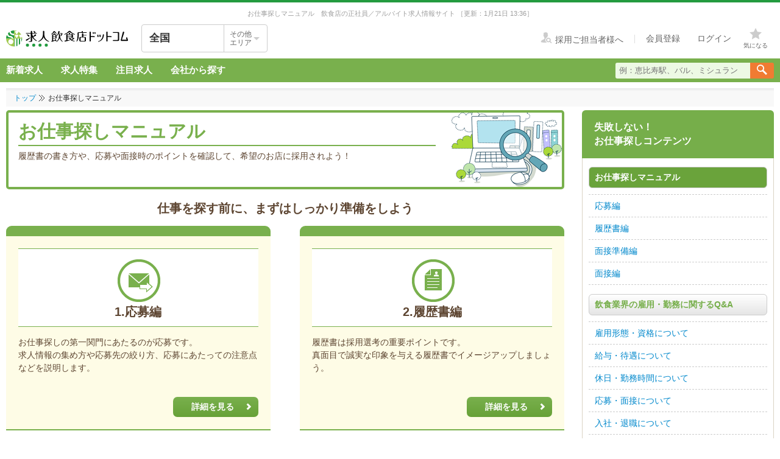

--- FILE ---
content_type: text/html; charset=utf-8
request_url: https://job.inshokuten.com/manual/
body_size: 25488
content:
<!DOCTYPE html>
<html xmlns="http://www.w3.org/1999/xhtml" xml:lang="ja" lang="ja">
<head>
  <script type="text/javascript">
  var dataLayer = dataLayer || [];
  dataLayer.push({
    'userid': 'undefined'
  });
</script>

  
  <!-- Google Tag Manager -->
<script>(function(w,d,s,l,i){w[l]=w[l]||[];w[l].push({'gtm.start':
  new Date().getTime(),event:'gtm.js'});var f=d.getElementsByTagName(s)[0],
  j=d.createElement(s),dl=l!='dataLayer'?'&l='+l:'';j.async=true;j.src=
  'https://www.googletagmanager.com/gtm.js?id='+i+dl;f.parentNode.insertBefore(j,f);
  })(window,document,'script','dataLayer','GTM-WDT9TM6');</script>
  <!-- End Google Tag Manager -->

  
  <meta http-equiv="Content-Type" content="text/html; charset=UTF-8" />
  <meta name="viewport" content="width=device-width" />
  <meta http-equiv="Content-Style-Type" content="text/css" />
  <meta http-equiv="Content-Script-Type" content="text/javascript" />
  <title>【お仕事探しマニュアル】 求人飲食店ドットコム</title>
  <meta name="description" content="飲食店での転職・就職・アルバイト採用成功の為にお仕事探しのコツをご紹介します。" />
  <meta name="robots" content="" />
  <meta name="keywords" content="求人情報,応募,マナー,自己PR,飲食求人" />
  
  <link rel="shortcut icon" href="/favicon.ico" type="image/vnd.microsoft.icon" />
  
  
  <meta name="js-jobseeker-logged-in" id="js-jobseeker-logged-in" content="false" />
  <link href="/webfonts/layout/icomoon.css" type="text/css" rel="stylesheet" />
  <link href="/css/reset.css?20131115" type="text/css" rel="stylesheet" />
    <link href="/stylesheets/layout/responsiveLayout/base.css?20250909" type="text/css" rel="stylesheet" />
    <link rel="stylesheet" media="all" href="/assets/manual/pc/application-13a9721a1be51e088b570d3aa738dda5403932e9ac3627e2b727671d728bd826.css" />

    <script type='application/json' id='js-json-sentry-param'>
    {"sentryDsnValue":"https://4b8607ef2c064418a0260b25a3f92a15@o225139.ingest.sentry.io/1376507","environment":"production","debug":false,"tracesSampleRate":0.1}
  </script>
  <script src="/assets/sentry/application-b62a52d3018bba425a641af8d18449aa0ac7c5482a4a515e7ad6179429ef76b0.js"></script>

<script src="/assets/polyfill/application-1ce3a7011022c10e89e0393aa968745b68711fffc9e4610aa3889ccb5a61e3ed.js"></script>

  <script type="text/javascript" src="/javascript/jquery.js"></script>
  <script type="text/javascript" src="/javascript/jquery-migrate-1.4.1.min.js"></script>
  <script type="text/javascript" src="/javascript/jquery.tooltip.js" charset="utf-8"></script>
  <script type="text/javascript" src="/javascript/responsive.js" charset="utf-8"></script>
  <script type="text/javascript" src="/javascript/common/responsiveLayout.js" charset="utf-8"></script>
  <script type="text/javascript" src="/javascript/common/jobseekerFavorites.js" charset="utf-8"></script>
  <script src="/assets/layouts/application-d6ca88f27db0c6fba143b5fac85184bb5292ad4fb8a8233ce7be03f0404b34ba.js" media="all"></script>
  
    <script src="/assets/manuals/application-122d0f9957aa4097c577f48978c8ced80ba0b8db502341c36822bbdf1fc3ed6b.js" media="all"></script>

  <!-- Start VWO Async SmartCode -->
<link rel="preconnect" href="https://dev.visualwebsiteoptimizer.com" />
<script type='text/javascript' id='vwoCode'>
window._vwo_code=window._vwo_code || (function() {
var account_id=777724,
version = 1.5,
settings_tolerance=4000,
library_tolerance=4000,
use_existing_jquery=false,
is_spa=1,
hide_element='body',
hide_element_style = 'opacity:0 !important;filter:alpha(opacity=0) !important;background:none !important',
/* DO NOT EDIT BELOW THIS LINE */
f=false,w=window,d=document,vwoCodeEl=d.querySelector('#vwoCode'),code={use_existing_jquery:function(){return use_existing_jquery},library_tolerance:function(){return library_tolerance},hide_element_style:function(){return'{'+hide_element_style+'}'},finish:function(){if(!f){f=true;var e=d.getElementById('_vis_opt_path_hides');if(e)e.parentNode.removeChild(e)}},finished:function(){return f},load:function(e){var t=d.createElement('script');t.fetchPriority='high';t.src=e;t.type='text/javascript';t.onerror=function(){_vwo_code.finish()};d.getElementsByTagName('head')[0].appendChild(t)},getVersion:function(){return version},getMatchedCookies:function(e){var t=[];if(document.cookie){t=document.cookie.match(e)||[]}return t},getCombinationCookie:function(){var e=code.getMatchedCookies(/(?:^|;)\s?(_vis_opt_exp_\d+_combi=[^;$]*)/gi);e=e.map(function(e){try{var t=decodeURIComponent(e);if(!/_vis_opt_exp_\d+_combi=(?:\d+,?)+\s*$/.test(t)){return''}return t}catch(e){return''}});var i=[];e.forEach(function(e){var t=e.match(/([\d,]+)/g);t&&i.push(t.join('-'))});return i.join('|')},init:function(){if(d.URL.indexOf('__vwo_disable__')>-1)return;w.settings_timer=setTimeout(function(){_vwo_code.finish()},settings_tolerance);var e=d.currentScript,t=d.createElement('style'),i=e&&!e.async?hide_element?hide_element+'{'+hide_element_style+'}':'':code.lA=1,n=d.getElementsByTagName('head')[0];t.setAttribute('id','_vis_opt_path_hides');vwoCodeEl&&t.setAttribute('nonce',vwoCodeEl.nonce);t.setAttribute('type','text/css');if(t.styleSheet)t.styleSheet.cssText=i;else t.appendChild(d.createTextNode(i));n.appendChild(t);var o=this.getCombinationCookie();this.load('https://dev.visualwebsiteoptimizer.com/j.php?a='+account_id+'&u='+encodeURIComponent(d.URL)+'&f='+ +is_spa+'&vn='+version+(o?'&c='+o:''));return settings_timer}};w._vwo_settings_timer = code.init();return code;}());
</script>
<!-- End VWO Async SmartCode -->

</head>
<body>
<!-- Google Tag Manager (noscript) -->
<noscript><iframe src="https://www.googletagmanager.com/ns.html?id=GTM-WDT9TM6"
  height="0" width="0" style="display:none;visibility:hidden"></iframe></noscript>
  <!-- End Google Tag Manager (noscript) -->

<div id="wrapper">
  <div class="siteLead" id="site-lead">
    <div class="siteLead__outer">
      <p class="siteLead__text">
            お仕事探しマニュアル　飲食店の正社員／アルバイト求人情報サイト

        <span class="siteLead__date">［更新：1月21日 13:36］</span>
      </p>
    </div>
  </div>
  <header class="siteHeader">
    <div class="siteHeader__inner">
      <div class="siteHeader__logoAndSelect">
        <a href="/"><img class="siteHeader__logo" src="/img/common/logo-job-inshokuten.svg?20230111" alt="求人飲食店ドットコム" /></a>
        <div id="js-selectLocal" class="siteHeader__selectLocal">
          <p class="siteHeader__selectedLocalText">
            全国
          </p>
          <div class="siteHeader__selectButton">
            <p class="siteHeader__selectButtonText">その他<br />エリア</p>
            <span class="icon-layout-icon-caret-down-wide-triangle siteHeader__selectButtonIcon"></span>
          </div>
        </div>
          <ul id="js-selectLocalList" class="siteHeader__selectedList siteHeader__selectedList--close">
            <li><a href="/?district=all">全国</a></li>
            <li><a href="/kanto/">関東</a></li>
            <li><a href="/kansai/">関西</a></li>
            <li><a href="/tokai/">東海</a></li>
            <li><a href="/kyushu/">九州</a></li>
            <li><a href="/hokkaido/">北海道・東北</a></li>
            <li><a href="/hokuriku/">北陸・甲信越</a></li>
          </ul>
      </div>
      <div class="siteHeader__utilities">
        <ul class="utilities utilities--notLogined">
              <li><a href="//www.inshokuten.com/recruit/?from=JItop" class="utilities__textLink utilities__textLink--forCompany icon-layout-recruiter" target="_blank"><span class="utilities__textLink--text">採用ご担当者様へ</span></a></li>
              <li><a href="/register/?mode=anywhere" class="utilities__textLink"><span class="utilities__textLink--text">会員登録</span></a></li>
              <li><a href="/login/" class="utilities__textLink utilities__textLink--last"><span class="utilities__textLink--text">ログイン</span></a></li>
              <li>
                <div class="utilities__iconBox utilities__iconBox--favorite">
                  <a class="utilities__iconLink utilities__iconLink--notification gtm-header_favorite_icon_click" href="/work/favorites">
                    <span class="utilities__notificationCount utilities__notificationCount--favorite js-favoritesCount"></span>
                    <span class="icon-layout-star utilities__icon utilities__icon--block"></span>
                    <span class="utilities__iconText">気になる</span>
</a>                </div>
              </li>
        </ul>
      </div>
    </div>
    <div class="siteHeader__navBar">
      <div class="siteHeader__inner">
        <nav class="siteHeader__topNav">
          <ul class="topNav">
            <li><a href="/kanto/work/">新着求人</a></li>
              <li class="topNav__list"><a href="/feature/list/kanto">求人特集</a></li>
            <li class="topNav__list"><a href="/kanto/work/shopCharacteristicId-44/">注目求人</a></li>
            <li class="topNav__list"><a href="/pickup/kanto/">会社から探す</a></li>
          </ul>
        </nav>
        <form method="get" action="/kanto/work/search" class="siteHeader__searchForm">
            <input name="searchKeyword_u" placeholder="例：恵比寿駅、バル、ミシュラン" class="siteHeader__searchInput" type="text" />
            <button name="button" type="submit" class="siteHeader__searchButton"><span class="icon-layout-job-inshokuten-search siteHeader__searchIcon"></span></button>
          </form>
      </div>
    </div>
  </header>
  <div id="content" class="clearfix">
      <nav id="topic-path">
        <ol class="clearfix">
          <li><a href="/">トップ</a></li>
            <li class="current-directory">お仕事探しマニュアル</li>

        </ol>
      </nav>
    <div class="main-area">
    <div class="keyvisual-area">
  <h1 class="page-title">お仕事探しマニュアル</h1>
  <p class="lead">履歴書の書き方や、応募や面接時のポイントを確認して、希望のお店に採用されよう！</p>
</div>
<p class="site-message"><span class="sp-line">仕事を探す前に、</span><span class="sp-line">まずはしっかり準備をしよう</span></p>

    <div class="top-section-lv2">
  <div class="section-lv2-area section-left">
    <div class="section-lv2-title-area title-link-area">
      <h2 class="section-lv2-title">
        <a class="title-link" href="/manual/entry">
          <span class="section-lv2-title-icon step-1">
            カテゴリーアイコン
          </span>
          <span class="title-middle">
            1.応募編
          </span>
</a>      </h2>
    </div>
    <div class="section-lv2-lead">
      <div>お仕事探しの第一関門にあたるのが応募です。</div>
      <div>求人情報の集め方や応募先の絞り方、応募にあたっての注意点などを説明します。</div>
    </div>
    <div class="manual-next-button">
      <a class="manual-next-button-text" href="/manual/entry">
        詳細を見る
        <span class="manual-next-button-arrow">
          詳細へ
        </span>
</a>    </div>
  </div>
  <div class="section-lv2-area section-right">
    <div class="section-lv2-title-area title-link-area">
      <h2 class="section-lv2-title">
        <a class="title-link" href="/manual/resume">
          <span class="section-lv2-title-icon step-2">
            カテゴリーアイコン
          </span>
          <span class="title-middle">
            2.履歴書編
          </span>
</a>      </h2>
    </div>
    <div class="section-lv2-lead">
      <div>履歴書は採用選考の重要ポイントです。</div>
      <div>真面目で誠実な印象を与える履歴書でイメージアップしましょう。</div>
    </div>
    <div class="manual-next-button">
      <a class="manual-next-button-text" href="/manual/resume">
        詳細を見る
        <span class="manual-next-button-arrow">
          詳細へ
        </span>
</a>    </div>
  </div>
  <div class="section-lv2-area section-left">
    <div class="section-lv2-title-area">
      <h2 class="section-lv2-title">
        <a class="title-link" href="/manual/preparation">
          <span class="section-lv2-title-icon step-3">
            カテゴリーアイコン
          </span>
          <span class="title-middle">
            3.面接準備編
          </span>
</a>      </h2>
    </div>
    <div class="section-lv2-lead">
      <div>書類選考を通過したら、次は面接当日に向けてしっかりと準備していきましょう。</div>
      <div>面接における一般的な持ち物や、身だしなみの注意点を説明します。</div>
    </div>
    <div class="manual-next-button">
      <a class="manual-next-button-text" href="/manual/preparation">
        詳細を見る
        <span class="manual-next-button-arrow">
          詳細へ
        </span>
</a>    </div>
  </div>
  <div class="section-lv2-area section-right">
    <div class="section-lv2-title-area">
      <h2 class="section-lv2-title">
        <a class="title-link" href="/manual/interview">
          <span class="section-lv2-title-icon step-4">
            カテゴリーアイコン
          </span>
          <span class="title-middle">
            4.面接編
          </span>
</a>      </h2>
    </div>
    <div class="section-lv2-lead">
      <div>勤務先候補との面接は、言わばお見合いのようなもの。</div>
      <div>お店側があなたを判断する場であると同時に、働くあなたがお店を判断する機会でもあります。</div>
    </div>
    <div class="manual-next-button">
      <a class="manual-next-button-text" href="/manual/interview">
        詳細を見る
        <span class="manual-next-button-arrow">
          詳細へ
        </span>
</a>    </div>
  </div>
</div>

      <div class="invite-register-area">
  <span class="content-title">簡単に登録！ 1分以内で会員登録完了！</span>
  <div class="invite-register-inner">
    <p class="invite-register-note">
      会員登録をすると、サイトの様々な機能やコンテンツを快適にご利用いただくことができます。<br />
      詳しくは、<a href="/register/service">「会員になるとできること」</a>をご覧ください。
    </p>
    <a href="/register/" class="register-button">無料会員登録をする</a>
  </div>
</div>

</div>
<div class="menu-area">
  <div class="search-work-contents-area">
  <div class="title"><span>失敗しない！</span><span>お仕事探しコンテンツ</span></div>
  <div class="search-work-contents">
    <div class="contents manual on">
      <a class="contents-title-area" href="/manual/"> 
        <span class="contents-title">お仕事探しマニュアル</span>
        <span class="open-close-button">開閉ボタン</span>
</a>      <div class="inner-menu-list">
        <div class="item-table">
          <ul>
            <li class=""><a href="/manual/entry">応募編</a></li>
            <li class=""><a href="/manual/resume/">履歴書編</a></li> 
          </ul>
          <ul>
            <li class=""><a href="/manual/preparation/">面接準備編</a></li> 
            <li class=""><a href="/manual/interview/">面接編</a></li> 
          </ul>
        </div>
      </div>
    </div>
    <div class="contents qanda">
      <a class="contents-title-area" href="/qanda/"> 
        <span class="contents-title">飲食業界の雇用・勤務に関するQ&A</span>
        <span class="open-close-button">開閉ボタン</span>
</a>      <div class="inner-menu-list">
        <div class="item-table">
          <ul>
            <li class=""><a href="/qanda/category/0/">雇用形態・資格について</a></li> 
            <li class=""><a href="/qanda/category/1/">給与・待遇について</a></li> 
            <li class=""><a href="/qanda/category/2/">休日・勤務時間について</a></li> 
            <li class=""><a href="/qanda/category/3/">応募・面接について</a></li> 
            <li class=""><a href="/qanda/category/4/">入社・退職について</a></li> 
            <li class=""><a href="/qanda/category/5/">その他</a></li> 
          </ul>
        </div>
        <a class="list-link" href="/qanda/">Q&amp;Aトップへ</a> 
      </div>
    </div>
    <div class="contents qualification">
      <a class="contents-title-area" href="/introduction/"> 
        <span class="contents-title">心強い味方！資格紹介！</span><span class="open-close-button">開閉ボタン</span>
</a>      <div class="inner-menu-list">
        <div class="item-table">
          <ul>
              <li class="">
                <a href="/introduction/foodCategory/">調理の資格</a> 
              </li>
              <li class="">
                <a href="/introduction/serviceCategory/">サービスの資格</a> 
              </li>
              <li class="">
                <a href="/introduction/extensionCategory/">独立など仕事の幅を広げる資格</a> 
              </li>
          </ul>
        </div>
        <a class="list-link" href="/introduction/">資格紹介トップへ</a> 
      </div>
    </div>
  </div>
</div>

</div>

  </div>
  <div class="siteTopLinkArea">
    <a href="#wrapper" class="siteTopLinkArea__link"><span class="icon-layout-icon-duck-arrow-top-bold siteTopLinkArea__icon"></span></a>
  </div>
  <footer class="siteFooter">
    <div class="siteFooter__inner">
      <div class="siteFooter__top">
        <a href="/" class="siteFooter__logoLink"><img class="siteFooter__logo" src="/img/common/logo-job-inshokuten.svg?20230111" alt="求人飲食店ドットコム" width="120" height="23" /></a>
        <ul class="siteFooter__localList">
          <li><a  href="/?searchDistrict=kanto">関東</a></li>
          <li><a  href="/kansai/">関西</a></li>
          <li><a  href="/tokai/">東海</a></li>
          <li><a  href="/kyushu/">九州</a></li>
          <li><a  href="/hokkaido/">北海道・東北</a></li>
          <li><a  href="/hokuriku/">北陸・甲信越</a></li>
        </ul>
      </div>
      <section class="siteFooter__navArea">
        <div class="siteFooter__nav">
          <div class="footerNav">
            <h4 class="footerNav__title footerNav__title--big">探す</h4>
            <ul class="footerNav__list">
              <li><a href="/kanto/work/">新着求人（求人一覧）</a></li>
                <li><a href="/feature/list/kanto">求人特集</a></li>
              <li><a href="/kanto/work/shopCharacteristicId-44/">注目求人</a></li>
              <li><a href="/pickup/kanto/">飲食企業から探す</a></li>
              <li><a href="https://gourmet-baito-chan.com/" target="_blank" rel="noopener">動画でアルバイトを探す</a></li>
            </ul>
          </div>
        </div>
        <div class="siteFooter__nav">
          <div class="footerNav">
            <h4 class="footerNav__title footerNav__title--big">知る</h4>
            <div class="footerNav__syokuyomiLogoOuter">
              <a href="/foodistMagazine/list/" class="footerNav__syokuyomiLink">
                <p class="footerNav__syokuyomiText">飲食で働く人向けのWebマガジン</p>
                <img src="/img/common/logo-shokuyomi.svg" alt="飲食店で働く人向けのWebマガジン しょくヨミ!!" class="footerNav__syokuyomiLogo" width="156" height="26" />
              </a>
            </div>
            <ul class="footerNav__list">
              <li><a href="/manual/">お仕事探しマニュアル</a></li>
              <li><a href="/introduction/">心強い味方！資格紹介！</a></li>
              <li><a href="/qanda/">飲食業界の雇用・勤務に関するQ&A</a></li>
            </ul>
          </div>
        </div>
          <div class="siteFooter__nav">
            <div class="footerNav">
              <h4 class="footerNav__title">会員向けサービス</h4>
              <p class="footerNav__notLoginedText">会員登録すると、スカウトサービス、希望求人メールサービス、WEB履歴書などがご利用いただけます。応募管理もしやすくなりますので、是非ご登録ください！</p>
              <div class="footerNav__loginAndRegisterArea">
                <div class="footerNav__loginAndRegister">
                  <a href="/register/" class="footerNav__loginAndRegisterButton footerNav__loginAndRegisterButton--register">会員登録</a>
                  <a href="/login/" class="footerNav__loginAndRegisterButton footerNav__loginAndRegisterButton--login">ログイン</a>
                </div>
                <a href="/google/auth/?redirectUri=" class="footerNav__loginAndRegisterButton footerNav__loginAndRegisterButton--google">Googleログイン</a>
              </div>
            </div>
          </div>
        <div class="siteFooter__nav siteFooter__nav--last">
          <div class="footerNav">
            <h4 class="footerNav__title">求人飲食店ドットコムについて</h4>
            <ul class="footerNav__list">
              <li><a href="/register/service">サイトについて</a></li>
              <li class="footerNav__inline footerNav__inline--news"><a href="/news/">ニュース</a></li>
              <li class="footerNav__inline"><a href="/about/faq/">よくある質問</a></li>
              <li><a href="/contact/">お問い合わせ</a></li>
              <li><a href="http://www.synchro-food.co.jp" target="_blank">運営会社</a></li>
            </ul>
            <div class="footerNav__snsOuter">
              <p class="footerNav__snsText">求人飲食店ドットコム<br />公式アカウント</p>
              <div class="footerNav__snsButtonOuter">
                <a target="_blank" href="https://twitter.com/job_inshokuten"><img class="footerNav__snsIcon footerNav__snsIcon--twitter" alt="X" loading="lazy" src="/assets/layouts/x_logo-b1c6ea52215516e8c9e80109105ed513b732e73e3aabe0f65fea2a868f6135d7.svg" width="30" height="30" /></a>
                <a target="_blank" href="https://www.facebook.com/job.inshokuten"><img class="footerNav__snsIcon footerNav__snsIcon--facebook" alt="facebook" loading="lazy" src="/assets/layouts/fb_logo-7cb3a6834752aace577d3734284ebda3362a6b650d1e68101203651d2f608632.svg" width="30" height="30" /></a>
              </div>
            </div>
          </div>
        </div>
      </section>
        <section class="siteFooter__forCompany">
          <a href="//www.inshokuten.com/recruit/?from=JItop" class="siteFooter__forCompanyButton icon-layout-recruiter" target="_blank">採用ご担当者様はこちら</a>
        </section>
      <section class="siteFooter__aboutCompany">
        <ul class="siteFooter__aboutCompnayList">
          <li><a href="/about/policy/">サイトポリシー</a></li>
          <li><a href="/about/privacy/">個人情報の取り扱いについて</a></li>
          <li><a href="/about/sitemap/">サイトマップ</a></li>
        </ul>
        <div class="siteFooter__copyrightArea">
          <p class="siteFooter__copyrightText">
            「求人飲食店ドットコム」に掲載されている記事、図表、情報等の無断掲載を禁止します。<br />
            著作権は<a href="http://www.synchro-food.co.jp" target="_blank">株式会社シンクロ・フード</a>またはその情報提供者に帰属します。<br />
            Copyright © 2006-2026 Synchro Food Co., Ltd.
          </p>
        </div>
      </section>
      <section class="siteFooter__otherSiteArea">
        <p class="siteFooter__otherSiteTitle">SYNCHRO PROJECT »</p>
        <ul class="siteFooter__otherSiteList">
          <li>
            <a href="//www.inshokuten.com" target="_blank">出店開業・運営支援・店舗物件<span class="site-name">飲食店ドットコム</span></a>
          </li>
          <li>
            <a href="//www.tenpodesign.com" target="_blank">店舗デザイン設計施工<span class="site-name">店舗デザイン.COM</span></a>
          </li>
          <li>
            <a href="//job.inshokuten.com" target="_blank">飲食店求人・<span class="site-name">求人飲食店ドットコム</span></a>
          </li>
          <li>
            <a href="//job.tenpodesign.com" target="_blank">インテリア業界求人転職<span class="site-name">求人@インテリアデザイン</span></a>
          </li>
          <li>
            <a href="//www.inuki-info.com" target="_blank">居抜き店舗物件の買取査定<span class="site-name">飲食店ドットコム 居抜き売却</span></a>
          </li>
          <li>
            <a href="//mobimaru.com" target="_blank">キッチンカー・移動販売の出店と運用支援<span class="site-name"> モビマル</span></a>
          </li>
          <li>
            <a href="//naisoh-kenchiku.com" target="_blank">建築工事・内装工事<span class="site-name"> 内装建築.com</span></a>
          </li>
          <li>
            <a href="//tenpohacks.com" target="_blank">店舗デザインメディア<span class="site-name"> 店舗HACKS</span></a>
          </li>
          <li>
            <a href="//agrijob.jp" target="_blank">農業求人<span class="site-name"> 農業ジョブ</span></a>
          </li>
          <li>
            <a href="//gourmet-baito-chan.com" target="_blank">ショート動画アルバイト求人<span class="site-name"> グルメバイトちゃん</span></a>
          </li>
        </ul>
      </section>
    </div>
  </footer>
</div>
<script type="text/javascript">
  (new Image()).src = "//www.inshokuten.com/accessTracking/?" + new Date().getTime();
</script>


</body>
</html>


--- FILE ---
content_type: text/css
request_url: https://job.inshokuten.com/assets/manual/pc/application-13a9721a1be51e088b570d3aa738dda5403932e9ac3627e2b727671d728bd826.css
body_size: 3743
content:
.search-work-contents-area{margin-bottom:20px}.search-work-contents-area .title{font-size:16px;line-height:23px;font-weight:bold;color:#fff;padding:16px 20px 17px 20px;background-color:#76ae4a;display:block;border-radius:6px 6px 0 0}@media only screen and (min-width: 900px){.search-work-contents-area .title span{display:block}}.search-work-contents{background-color:#fff;padding:14px 10px;border:solid 1px #dad3c3;border-top:none;border-radius:0 0 6px 6px}.search-work-contents a{color:#08c}.search-work-contents .contents{margin-bottom:15px;position:relative}.search-work-contents .contents:last-child{margin-bottom:0}.search-work-contents .contents .contents-title-area{border-radius:6px;padding:8px 9px 9px 9px;font-size:14px;line-height:16px;color:#76ae4a;font-weight:bold;border:solid 1px #ccc;background:linear-gradient(white 0%, #e5e5e5 100%);background-color:#e5e5e5;display:block;overflow:hidden}.search-work-contents .contents .contents-title-area .open-close-button{width:33px;height:33px;right:0;top:0}.search-work-contents .contents .contents-title-area:hover .contents-title{text-decoration:underline}.search-work-contents .contents .contents-title-area .contents-title{display:block;width:auto;float:left}.search-work-contents .contents .contents-title-area .open-close-button{display:block;position:absolute;background-image:url(/assets/sp/search_work_contents/icon-close-30d9b9c76ec521a2dfd2fbda781f3f088150fb58ad4e7920435fca5d5adf4a26.png);background-repeat:no-repeat;background-position:8px 8px;text-indent:100%;white-space:nowrap;overflow:hidden}.search-work-contents .contents .contents-title-area .open-close-button.active{background-image:url(/assets/sp/search_work_contents/icon-open-aa33f249092d88e768016172303268599f1533c925bdbd232ea478eb05e9044b.png);background-repeat:no-repeat;background-position:8px 8px;text-indent:100%;white-space:nowrap;overflow:hidden}@media only screen and (min-width: 900px){.search-work-contents .contents .contents-title-area .open-close-button{display:none}}.search-work-contents .contents.on{overflow:hidden}.search-work-contents .contents.on .contents-title-area{color:#fff;background:#6aa33b;background-color:#6aa33b}.search-work-contents .contents.on .contents-title-area .contents-title{background:none}.search-work-contents .contents.on .open-close-button{background-image:url(/assets/sp/search_work_contents/icon-close-w-5f53b05ab88d5435e8e18d3b8c3a39f64337c37a41c21af30621200ddffc6030.png);background-repeat:no-repeat;background-position:8px 8px;text-indent:100%;white-space:nowrap;overflow:hidden}.search-work-contents .contents.on .open-close-button.active{background-image:url(/assets/sp/search_work_contents/icon-open-w-b189b8e32651b097dc186382b4f6fba100f26d3fec0321fcd01df8390127c7cf.png);background-repeat:no-repeat;background-position:8px 8px;text-indent:100%;white-space:nowrap;overflow:hidden}@media only screen and (min-width: 900px){.search-work-contents .contents.on .open-close-button{display:none}}.search-work-contents .contents.voice .item-table{margin-bottom:10px}.search-work-contents .contents .inner-menu-list{overflow:hidden;margin-top:10px}@media only screen and (max-width: 479px){.search-work-contents .contents .inner-menu-list{display:none}}@media only screen and (min-width: 480px) and (max-width: 899px){.search-work-contents .contents .inner-menu-list{display:none}}@media only screen and (min-width: 900px){.search-work-contents .contents .inner-menu-list{display:block}}.search-work-contents .contents .item-table{width:100%;border-top:dashed 1px #ccc;border-top:none;border-bottom:dashed 1px #ccc}.search-work-contents .contents .item-table ul{display:block;width:100%;overflow:hidden}.search-work-contents .contents .item-table ul li{list-style:none;font-size:14px;line-height:16px;padding:10px;vertical-align:top;box-sizing:border-box;display:block;width:100%;border-top:dashed 1px #ccc}.search-work-contents .contents .item-table ul li.on{background-color:#f2fcea}.search-work-contents .contents .list-link{font-size:14px;padding-right:10px;float:right}.search-work-contents .qanda{overflow:hidden;margin-bottom:15px}.search-work-contents .qanda .item-table{margin-bottom:10px}.search-work-contents .qualification{overflow:hidden}.search-work-contents .qualification .item-table{margin-bottom:10px}.invite-register-area .invite-register-inner{border-top:solid 2px #79b04d}.invite-register-area .content-title{display:block;font-size:16px;line-height:19px;color:#79b04d;font-weight:bold}@media only screen and (min-width: 480px) and (max-width: 899px){.invite-register-area .content-title{font-size:20px}}@media only screen and (min-width: 900px){.invite-register-area .content-title{font-size:20px}}.invite-register-area{padding:16px;background-color:#fff;border:solid 3px #79b04d;text-align:center;border-radius:5px}.invite-register-area a{color:#08c}.invite-register-area .content-title{margin-bottom:10px}.invite-register-area .invite-register-inner{padding-top:15px}.invite-register-area .invite-register-inner .invite-register-note{font-size:14px;line-height:17px;color:#333;margin-bottom:15px}.invite-register-area .invite-register-inner .register-button{padding:16px 42px;border:solid 1px #b3b3b3;border-radius:5px;background-image:linear-gradient(#f47137 0%, #f34e05 100%);background-color:#f34e05;font-size:16px;color:#fff;line-height:18px;font-weight:bold;text-shadow:0 1px 1px rgba(0,0,0,0.27);display:block}.invite-register-area .invite-register-inner .register-button:hover{background-image:linear-gradient(#f34e05 0%, #f34e05 100%);background-color:#f34e05;text-decoration:none}@media only screen and (min-width: 900px){.invite-register-area .invite-register-inner .register-button{display:inline-block}}@media only screen and (min-width: 480px) and (max-width: 899px){.invite-register-area .invite-register-inner .register-button{display:inline-block}}.main-area a{color:#08c}.keyvisual-area{border-radius:5px}.keyvisual-area .page-title{color:#79b04d;border-bottom:2px solid #79b04d;font-weight:bold}.keyvisual-area .lead{color:#5d4531}.site-message{color:#5d4531;font-weight:bold;text-align:center}.section-lv2{border-radius:9px;background-color:#fefce6;overflow:hidden}.section-title-lv2{background-color:#79b04d;color:#fff;font-weight:bold;padding-left:10px}.section-lv3-content{padding-bottom:6px}.section-title-lv3{background-color:#fff;border-top:2px solid #79b04d;border-bottom:2px solid #79b04d;color:#79b04d;font-weight:bold;padding-left:10px}.section-title-lv3 .step-text{color:#333;font-weight:normal}.section-lv4_belongings.section-lv4_belongings_last{margin-bottom:0}.section-title-lv4-outer{border-bottom:1px dashed #ccc}.section-lv4_personal-info .section-title-lv4-outer{border-bottom:none;margin-bottom:0;padding-bottom:2px}.section-lv4_belongings .section-title-lv4-outer{border-bottom:none;padding-bottom:2px;margin-bottom:0}.section-title-lv4{border-left:8px solid #79b04d;padding-left:12px;color:#5d4531;font-weight:bold;font-size:15px}.section-lv4_personal-info .section-title-lv4{padding-left:0;border-left:none}.section-lv4_personal-info .section-title-lv4 .marker{color:#79b04d}.section-lv4_belongings .section-title-lv4{padding-left:0;border-left:none}.section-lv4_belongings .section-title-lv4 .marker{color:#79b04d}.text-content{color:#333;line-height:21px;font-size:14px}.emphasize{color:#eb7a1d;font-weight:bold}.normal-list{color:#333;list-style:none;font-size:14px;line-height:21px}.normal-list .marker{color:#79b04d}.block-sepalator{border:solid #79b04d;border-width:1px 0 0 0}.block-sepalator.block-sepalator_personal-info{border:dashed #ccc;border-width:1px 0 0 0}.sub-content{background-color:#fff;border-radius:7px;border:1px solid #dad3c3}.sub-content dt{color:#eb7a1d;font-weight:bold;display:block;line-height:22px}.sub-content dd{color:#333;display:block;border-bottom:1px dashed #ccc;font-size:14px;line-height:21px}.sub-content dd.last-child{border-bottom:none;margin-bottom:0;padding-bottom:0}.sub-content dd.separate-part{border-bottom:1px solid #79b04d}.paging-area{margin-top:10px;overflow:hidden}.paging-area .paging-button{display:block;background-color:#79b04d;color:#fff;font-weight:bold;border-radius:7px;text-align:center}.paging-area .paging-button.paging-button_prev{float:left}.paging-area .paging-button.paging-button_next{float:right}.invite-register-area{margin-top:20px}.top-section-lv2 .section-lv2-area{border-radius:9px 9px 0 0;background-color:#fefce6;border-top:17px solid #79b04d;border-bottom:2px solid #79b04d}.top-section-lv2 .section-lv2-area .section-lv2-title-area{background-color:#fff;border-top:1px solid #79b04d;border-bottom:1px solid #79b04d;padding:10px}.top-section-lv2 .section-lv2-area .section-lv2-title-area .section-lv2-title{font-weight:bold}.top-section-lv2 .section-lv2-area .section-lv2-title-area .section-lv2-title .title-link{color:#5d4531}.top-section-lv2 .section-lv2-area .section-lv2-title-area .section-lv2-title-icon,.top-section-lv2 .section-lv2-area .section-lv2-title-area .step-4,.top-section-lv2 .section-lv2-area .section-lv2-title-area .step-3,.top-section-lv2 .section-lv2-area .section-lv2-title-area .step-2,.top-section-lv2 .section-lv2-area .section-lv2-title-area .step-1{text-indent:100%;white-space:nowrap;overflow:hidden;display:block}.top-section-lv2 .section-lv2-area .title-link-area{cursor:pointer}.top-section-lv2 .section-lv2-area .section-lv2-lead{font-size:14px;line-height:21px;color:#5d4531;min-height:85px}.manual-next-button{height:33px;margin-bottom:0}.manual-next-button .manual-next-button-text{border-radius:7px;background:linear-gradient(#79b04d, #67a138);background-color:#67a138;float:right;padding:0 10px 0 30px;line-height:33px;color:#fff;font-size:14px;font-weight:bold;display:inline-block}.manual-next-button .manual-next-button-text:hover{background:linear-gradient(#67a138, #67a138);background-color:#67a138;text-decoration:none}.manual-next-button .manual-next-button-text .manual-next-button-arrow{background-image:url(/assets/manuals/arrow_manual_right-d919baa04c5c13c6d58824a0b0ee58d2a0071a1fb2533257bae10c8b94a6dad1.png);background-repeat:no-repeat;background-position:20px 10px;float:right;width:30px;text-indent:100%;white-space:nowrap;overflow:hidden;display:block}#content{font-family:'メイリオ', 'Meiryo', 'Hiragino Kaku Gothic Pro', 'ヒラギノ角ゴ Pro W3', 'ＭＳ Ｐゴシック', 'Osaka', sans-serif;margin:0 auto;max-width:1260px;min-width:480px;padding:10px 10px 40px}@media only screen and (max-width: 479px){.mainArea{padding:10px 10px 0}.search-work-contents-area{margin-top:10px}.keyvisual-area{border:2px solid #79b04d;background:url(/assets/manuals/sp/bg_manual_keyvisual_sp-a0095a3fbd1f466f2783a792fabba7f25ac71180f081b830626ff90e3efdd483.png) no-repeat 100% 0 transparent;padding:7px 86px 0 8px;height:100px}.keyvisual-area .page-title{font-size:20px;line-height:30px}.keyvisual-area .lead{padding-top:7px;font-size:13px;line-height:18px}.site-message{padding:9px 0 7px;font-size:16px;line-height:19px}.site-message .sp-line{display:block}.section-lv2-content{padding:0 10px 10px 10px}.section-lv2-content .sp-line{display:block}.section-title-lv2{font-size:16px;line-height:35px}.section-lv3{margin-top:10px}.section-title-lv3{font-size:16px;line-height:38px;margin-bottom:10px}.section-lv4_belongings{margin-bottom:8px}.section-title-lv4-outer{padding-bottom:10px;margin-bottom:7px}.section-title-lv4{line-height:20px}.block-sepalator{margin:6px 0 10px}.sub-content{padding:5px 9px 6px 9px}.sub-content.sub-content_entry{margin-top:6px}.sub-content.sub-content_manners{margin-top:6px}.sub-content.sub-content_faq{margin-top:6px}.sub-content.sub-content_qaa{margin-top:6px}.sub-content dt{font-size:15px;margin-bottom:4px}.sub-content dd{padding-bottom:6px;margin-bottom:7px}.paging-area .paging-button{width:141px;font-size:12px;line-height:29px}.top-section-lv2 .section-lv2-area{margin-bottom:15px;padding:10px 10px 20px}.top-section-lv2 .section-lv2-area .section-lv2-title-area{overflow:hidden}.top-section-lv2 .section-lv2-area .section-lv2-title-area .section-lv2-title{font-size:18px;line-height:25px}.top-section-lv2 .section-lv2-area .section-lv2-title-area .section-lv2-title .title-middle{display:block;padding-top:15px}.top-section-lv2 .section-lv2-area .section-lv2-title-area .step-1{background-image:url(/assets/manuals/sp/icon_manual_entry_sp-a81e2ac14a1e9939c5d9eb051234fb4893ecafdd91636770c80d65920ca9b591.png);background-repeat:no-repeat;background-position:0 0;background-size:contain;width:62px;height:56px;float:left;margin-right:10px}.top-section-lv2 .section-lv2-area .section-lv2-title-area .step-2{background-image:url(/assets/manuals/sp/icon_manual_resume_sp-3c0f32bb22ee88f5b530c1156e83dee102e198a11f9e10bc5cc8be43b347ea30.png);background-repeat:no-repeat;background-position:0 0;background-size:contain;width:62px;height:56px;float:left;margin-right:12px}.top-section-lv2 .section-lv2-area .section-lv2-title-area .step-3{background-image:url(/assets/manuals/sp/icon_manual_preparation_sp-90e1bc663a927b2d0abb6f7dd41b1dfbe47f637b6508f30685634dd90d295826.png);background-repeat:no-repeat;background-position:0 0;background-size:contain;width:62px;height:56px;float:left;margin-right:12px}.top-section-lv2 .section-lv2-area .section-lv2-title-area .step-4{background-image:url(/assets/manuals/sp/icon_manual_interview_sp-c964445d1a5ee3f60127be14a873b26df05be4de9bc28899cfafe1b5cf5fe032.png);background-repeat:no-repeat;background-position:0 0;background-size:contain;width:62px;height:56px;float:left;margin-right:12px}.top-section-lv2 .section-lv2-area .title-link-area{cursor:pointer}.top-section-lv2 .section-lv2-area .section-lv2-lead{margin:10px 0}.manual-next-button .manual-next-button-text{border-radius:7px;background:linear-gradient(#79b04d, #67a138);background-color:#67a138;float:right;padding:0 10px 0 30px;line-height:33px;color:#fff;font-size:14px;font-weight:bold;display:inline-block}.manual-next-button .manual-next-button-text:hover{background:linear-gradient(#67a138, #67a138);background-color:#67a138;text-decoration:none}.manual-next-button .manual-next-button-text .manual-next-button-arrow{background-image:url(/assets/manuals/arrow_manual_right-d919baa04c5c13c6d58824a0b0ee58d2a0071a1fb2533257bae10c8b94a6dad1.png);background-repeat:no-repeat;background-position:20px 10px;float:right;width:30px;text-indent:100%;white-space:nowrap;overflow:hidden;display:block}}@media only screen and (min-width: 480px) and (max-width: 899px){.search-work-contents-area{margin-top:20px}.keyvisual-area{border:4px solid #79b04d;background:url(/assets/manuals/pc/bg_manual_keyvisual_pc-e315d109779c62245b7fa6997f6418bf67ad91c86579f30605787d93bd001ba7.png) no-repeat 100% 0 transparent;padding:8px 196px 0 16px;height:124px}.keyvisual-area .page-title{font-size:25px;line-height:40px}.keyvisual-area .lead{padding-top:6px;font-size:14px;line-height:21px}.site-message{padding:15px 0 13px;font-size:18px;line-height:28px}.section-lv2-content{padding:0 20px 19px 20px}.section-title-lv2{font-size:20px;line-height:49px}.section-lv3{margin-top:20px}.section-title-lv3{font-size:18px;line-height:40px;margin-bottom:20px}.section-lv4_belongings{margin-bottom:15px}.section-title-lv4-outer{padding-bottom:13px;margin-bottom:12px}.section-title-lv4{line-height:22px}.block-sepalator{margin:15px 0 20px}.sub-content{padding:15px 24px 14px 19px}.sub-content.sub-content_entry{margin-top:15px}.sub-content.sub-content_manners{margin-top:15px}.sub-content.sub-content_faq{margin-top:15px}.sub-content.sub-content_qaa{margin-top:15px}.sub-content dt{font-size:15px;margin-bottom:9px}.sub-content dd{padding-bottom:10px;margin-bottom:12px}.paging-area .paging-button{width:176px;font-size:14px;line-height:33px}.top-section-lv2{overflow:hidden}.top-section-lv2 .section-lv2-area{margin-bottom:20px;padding:20px;width:43%}.top-section-lv2 .section-lv2-area .section-lv2-title-area .section-lv2-title{font-size:20px;line-height:27px;text-align:center}.top-section-lv2 .section-lv2-area .section-lv2-title-area .step-1{margin-left:41%;background-image:url(/assets/manuals/pc/icon_manual_entry_pc-e7adf167a29a0f29ae916a99608ccb7e72040592041a37b09490e2415de13abc.png);background-repeat:no-repeat;background-position:0 7px;width:71px;height:80px}.top-section-lv2 .section-lv2-area .section-lv2-title-area .step-2{margin-left:41%;background-image:url(/assets/manuals/pc/icon_manual_resume_pc-8d0152595a45ec46b1164f5a1c25242a1305bbe030c84acc8af4da04d0207084.png);background-repeat:no-repeat;background-position:0 7px;width:71px;height:80px}.top-section-lv2 .section-lv2-area .section-lv2-title-area .step-3{margin-left:41%;background-image:url(/assets/manuals/pc/icon_manual_preparation_pc-7812463ae2f5991a2c78a25a2137fdc59bad4116fdfc661253c46b913891f45b.png);background-repeat:no-repeat;background-position:0 7px;width:71px;height:80px}.top-section-lv2 .section-lv2-area .section-lv2-title-area .step-4{margin-left:41%;background-image:url(/assets/manuals/pc/icon_manual_interview_pc-7dc7dbff6d738ea24a3c5085103ee9e3b35c5eeaa3cba823b29116924b348597.png);background-repeat:no-repeat;background-position:0 7px;width:71px;height:80px}.top-section-lv2 .section-lv2-area .title-link-area{cursor:pointer}.top-section-lv2 .section-lv2-area .section-lv2-lead{margin:15px 0}.top-section-lv2 .section-left{float:left}.top-section-lv2 .section-right{float:right}.manual-next-button .manual-next-button-text{border-radius:7px;background:linear-gradient(#79b04d, #67a138);background-color:#67a138;float:right;padding:0 10px 0 30px;line-height:33px;color:#fff;font-size:14px;font-weight:bold;display:inline-block}.manual-next-button .manual-next-button-text:hover{background:linear-gradient(#67a138, #67a138);background-color:#67a138;text-decoration:none}.manual-next-button .manual-next-button-text .manual-next-button-arrow{background-image:url(/assets/manuals/arrow_manual_right-d919baa04c5c13c6d58824a0b0ee58d2a0071a1fb2533257bae10c8b94a6dad1.png);background-repeat:no-repeat;background-position:20px 10px;float:right;width:30px;text-indent:100%;white-space:nowrap;overflow:hidden;display:block}}@media only screen and (min-width: 900px){.main-area{float:left;width:72.72%}.menu-area{float:right;width:25%}.keyvisual-area{border:4px solid #79b04d;background:url(/assets/manuals/pc/bg_manual_keyvisual_pc-e315d109779c62245b7fa6997f6418bf67ad91c86579f30605787d93bd001ba7.png) no-repeat 100% 0 transparent;padding:8px 207px 0 16px;height:114px}.keyvisual-area .page-title{font-size:30px;line-height:45px}.keyvisual-area .lead{padding-top:6px;font-size:14px;line-height:21px}.site-message{padding:15px 0 13px;font-size:20px;line-height:32px}.section-lv2-content{padding:0 20px 19px 20px}.section-title-lv2{font-size:20px;line-height:47px}.section-lv3{margin-top:20px}.section-title-lv3{font-size:18px;line-height:40px;margin-bottom:20px}.section-lv4_belongings{margin-bottom:15px}.section-title-lv4-outer{padding-bottom:13px;margin-bottom:12px}.section-title-lv4{line-height:22px}.block-sepalator{margin:15px 0 20px}.sub-content{padding:15px 24px 14px 19px}.sub-content.sub-content_entry{margin-top:15px}.sub-content.sub-content_manners{margin-top:15px}.sub-content.sub-content_faq{margin-top:15px}.sub-content.sub-content_qaa{margin-top:15px}.sub-content dt{font-size:15px;margin-bottom:9px}.sub-content dd{padding-bottom:10px;margin-bottom:12px}.paging-area .paging-button{width:176px;font-size:14px;line-height:33px}.top-section-lv2{overflow:hidden}.top-section-lv2 .section-lv2-area{margin-bottom:20px;padding:20px;width:43%}.top-section-lv2 .section-lv2-area .section-lv2-title-area .section-lv2-title{font-size:20px;line-height:27px;text-align:center}.top-section-lv2 .section-lv2-area .section-lv2-title-area .step-1{margin-left:41%;background-image:url(/assets/manuals/pc/icon_manual_entry_pc-e7adf167a29a0f29ae916a99608ccb7e72040592041a37b09490e2415de13abc.png);background-repeat:no-repeat;background-position:0 7px;width:71px;height:80px}.top-section-lv2 .section-lv2-area .section-lv2-title-area .step-2{margin-left:41%;background-image:url(/assets/manuals/pc/icon_manual_resume_pc-8d0152595a45ec46b1164f5a1c25242a1305bbe030c84acc8af4da04d0207084.png);background-repeat:no-repeat;background-position:0 7px;width:71px;height:80px}.top-section-lv2 .section-lv2-area .section-lv2-title-area .step-3{margin-left:41%;background-image:url(/assets/manuals/pc/icon_manual_preparation_pc-7812463ae2f5991a2c78a25a2137fdc59bad4116fdfc661253c46b913891f45b.png);background-repeat:no-repeat;background-position:0 7px;width:71px;height:80px}.top-section-lv2 .section-lv2-area .section-lv2-title-area .step-4{margin-left:41%;background-image:url(/assets/manuals/pc/icon_manual_interview_pc-7dc7dbff6d738ea24a3c5085103ee9e3b35c5eeaa3cba823b29116924b348597.png);background-repeat:no-repeat;background-position:0 7px;width:71px;height:80px}.top-section-lv2 .section-lv2-area .title-link-area{cursor:pointer}.top-section-lv2 .section-lv2-area .section-lv2-lead{margin:15px 0}.top-section-lv2 .section-left{float:left}.top-section-lv2 .section-right{float:right}.manual-next-button .manual-next-button-text{border-radius:7px;background:linear-gradient(#79b04d, #67a138);background-color:#67a138;float:right;padding:0 10px 0 30px;line-height:33px;color:#fff;font-size:14px;font-weight:bold;display:inline-block}.manual-next-button .manual-next-button-text:hover{background:linear-gradient(#67a138, #67a138);background-color:#67a138;text-decoration:none}.manual-next-button .manual-next-button-text .manual-next-button-arrow{background-image:url(/assets/manuals/arrow_manual_right-d919baa04c5c13c6d58824a0b0ee58d2a0071a1fb2533257bae10c8b94a6dad1.png);background-repeat:no-repeat;background-position:20px 10px;float:right;width:30px;text-indent:100%;white-space:nowrap;overflow:hidden;display:block}}


--- FILE ---
content_type: text/css
request_url: https://job.inshokuten.com/stylesheets/layout/responsiveLayout/base.css?20250909
body_size: 2901
content:
@charset "UTF-8";
a:link {
  color: #08c;
  text-decoration: none;
}

a:visited {
  color: #005d8b;
  text-decoration: none;
}

a:hover {
  text-decoration: underline;
}

img {
  max-width: 100%;
  height: auto;
}

.ie6 img {
  width: 100%;
}

.ie8 img {
  width: auto;
}

/* clearfix */
.clearfix {
  zoom: 1;
}

.clearfix::after {
  content: "";
  display: block;
  clear: both;
}

.siteLead__outer {
  padding: 12px;
}

.siteLead__text {
  text-align: center;
  font-size: 11px;
  line-height: 12px;
  font-weight: normal;
  color: #9e9e9e;
}

.siteLead__date {
  display: inline-block;
}

.siteHeader__inner {
  display: -webkit-box;
  display: -ms-flexbox;
  display: flex;
  -webkit-box-pack: justify;
      -ms-flex-pack: justify;
          justify-content: space-between;
  -webkit-box-align: center;
      -ms-flex-align: center;
          align-items: center;
  -webkit-box-sizing: border-box;
          box-sizing: border-box;
  max-width: 1280px;
  margin: 0 auto;
  padding: 0 10px;
}

.siteHeader__navBar {
  background: #79b04d;
  margin-top: 10px;
}

.siteHeader__logoAndSelect {
  display: -webkit-box;
  display: -ms-flexbox;
  display: flex;
  -webkit-box-align: center;
      -ms-flex-align: center;
          align-items: center;
  position: relative;
}

.siteHeader__logo {
  width: 200px;
  height: auto;
  max-width: 100%;
}

@media all and (max-width: 959px) {
  .siteHeader__logo {
    width: 120px;
    height: auto;
  }
}

.siteHeader__selectLocal {
  display: -webkit-box;
  display: -ms-flexbox;
  display: flex;
  -webkit-box-pack: justify;
      -ms-flex-pack: justify;
          justify-content: space-between;
  -webkit-box-align: center;
      -ms-flex-align: center;
          align-items: center;
  width: 205px;
  height: 44px;
  margin-left: 22px;
  border-radius: 4px;
  border: 1px solid #ccc;
  cursor: pointer;
}

.siteHeader__selectLocal:hover {
  background: #fafafa;
}

.siteHeader__selectedLocalText {
  padding-left: 12px;
  height: 44px;
  line-height: 44px;
  font-size: 17px;
  color: #333;
  font-weight: bold;
  -webkit-box-flex: 1;
      -ms-flex: 1;
          flex: 1;
}

.siteHeader__selectButton {
  width: 70px;
  height: 44px;
  border-left: 1px solid #ccc;
  display: -webkit-box;
  display: -ms-flexbox;
  display: flex;
  -webkit-box-align: center;
      -ms-flex-align: center;
          align-items: center;
  -webkit-box-pack: center;
      -ms-flex-pack: center;
          justify-content: center;
}

.siteHeader__selectButtonText {
  font-size: 12px;
  line-height: 14px;
  color: #666;
}

.siteHeader__selectButtonIcon {
  color: #ccc;
}

.siteHeader__selectedList {
  position: absolute;
  top: 44px;
  right: 0;
  width: 120px;
  -webkit-box-sizing: border-box;
          box-sizing: border-box;
  background: #fff;
  border: 1px solid #666;
  z-index: 100;
  -webkit-box-shadow: 0 1px 3px rgba(0, 0, 0, 0.3);
  box-shadow: 0 1px 3px rgba(0, 0, 0, 0.3);
}

.siteHeader__selectedList--open {
  display: block;
}

.siteHeader__selectedList--close {
  display: none;
}

.siteHeader__selectedList > li {
  text-align: left;
}

.siteHeader__selectedList > li > a {
  display: block;
  font-size: 13px;
  color: #333;
  line-height: 30px;
  padding: 4px 20px;
}

.siteHeader__selectedList > li > a:hover {
  background: #f5f5f5;
}

.siteHeader__searchForm {
  display: -webkit-box;
  display: -ms-flexbox;
  display: flex;
}

.siteHeader__searchInput {
  width: 221px;
  height: 26px;
  border: none;
  -webkit-box-sizing: border-box;
          box-sizing: border-box;
  background: #edf9e4;
  font-size: 13px;
  color: #9e9e9e;
  padding: 0 6px;
  border-radius: 3px 0 0 3px;
}

.siteHeader__searchButton {
  width: 39px;
  height: 26px;
  background: #f07b32;
  border: none;
  border-radius: 0 3px 3px 0;
  cursor: pointer;
}

.siteHeader__searchIcon {
  color: #fff;
  font-size: 17px;
}

.utilities {
  position: relative;
}

.utilities--logined {
  display: -webkit-box;
  display: -ms-flexbox;
  display: flex;
  -webkit-box-align: end;
      -ms-flex-align: end;
          align-items: flex-end;
}

.utilities--notLogined {
  display: -webkit-box;
  display: -ms-flexbox;
  display: flex;
  -webkit-box-align: center;
      -ms-flex-align: center;
          align-items: center;
}

.utilities > li {
  display: inline-block;
}

.utilities__linkBox {
  display: -webkit-box;
  display: -ms-flexbox;
  display: flex;
  -webkit-box-align: center;
      -ms-flex-align: center;
          align-items: center;
}

.utilities__iconBoxWrapper {
  display: -webkit-box;
  display: -ms-flexbox;
  display: flex;
  -webkit-box-align: center;
      -ms-flex-align: center;
          align-items: center;
}

.utilities__iconBoxWrapper--logined {
  gap: 6px;
  padding-left: 12px;
}

.utilities__iconBox {
  padding: 0 5px;
  width: 60px;
  -webkit-box-sizing: border-box;
          box-sizing: border-box;
}

.utilities__iconBox--like {
  padding-right: 16px;
  border-right: 1px solid #ddd;
  width: 122px;
}

.utilities__iconBox--notLoginedFavorite {
  margin-left: 10px;
}

@media all and (min-width: 960px) {
  .utilities__iconBox--notLoginedFavorite {
    border-left: 1px solid #ddd;
  }
}

.utilities a.utilities__iconLink {
  font-size: 10px;
  color: #9e9e9e;
}

.utilities a.utilities__iconLink:hover {
  text-decoration: none;
}

.utilities a.utilities__iconLink:hover .utilities__icon {
  color: #aaa;
}

.utilities__iconLink {
  text-align: center;
}

.utilities__iconLink--notification {
  position: relative;
  display: block;
}

.utilities__iconLink--mypage {
  cursor: pointer;
}

.utilities__iconLink--mypage:hover > .utilities__icon {
  color: #aaa;
}

.utilities__icon {
  color: #ccc;
  font-size: 20px;
}

.utilities__icon--block {
  display: block;
}

.utilities__shopCount {
  font-size: 16px;
  font-weight: bold;
  color: #f47137;
  display: inline-block;
  margin: 0 4px 0;
}

.utilities__iconText {
  display: block;
  margin: 3px auto 0;
  font-size: 10px;
  color: #666;
}

.utilities__mypageList {
  display: block;
  position: absolute;
  top: 44px;
  right: 0;
  width: 200px;
  z-index: 10;
  background: #fff;
  border: 1px solid #666;
  -webkit-box-sizing: border-box;
          box-sizing: border-box;
  -webkit-box-shadow: 0 1px 3px rgba(0, 0, 0, 0.3);
  box-shadow: 0 1px 3px rgba(0, 0, 0, 0.3);
}

.utilities__mypageList--close {
  display: none;
}

.utilities__mypageList--open {
  display: block;
}

.utilities__mypageList > li {
  text-align: left;
}

.utilities__mypageList > li > a {
  display: block;
  padding: 4px 20px;
  font-size: 13px;
  color: #333;
}

.utilities__mypageList > li > a:hover {
  background: #f5f5f5;
}

.utilities__mypageList > li:first-child > a {
  padding-top: 10px;
}

.utilities__mypageList > li:last-child > a {
  padding-bottom: 10px;
}

.utilities__userName {
  display: block;
  font-size: 11px;
  margin-bottom: -6px;
}

.utilities__notificationCount {
  position: absolute;
  top: -3px;
  left: 25px;
  z-index: 10;
  display: inline-block;
  height: 17px;
  min-width: 17px;
  font-size: 11px;
  color: #fff;
  font-family: "Verdana", sans-serif;
  line-height: 17px;
  border-radius: 9px;
  background-color: #eb0f10;
  text-align: center;
  vertical-align: top;
  padding: 0 2px;
  -webkit-box-sizing: border-box;
          box-sizing: border-box;
  visibility: hidden;
}

.utilities__notificationCount--favorite {
  background-color: #666;
}

.utilities__textLinkWrapper {
  display: -webkit-box;
  display: -ms-flexbox;
  display: flex;
}

.utilities__textLink {
  font-size: 14px;
  line-height: 20px;
  color: #ccc !important;
  padding: 0 7px;
}

.utilities__textLink::before {
  font-size: 18px;
  margin-right: 6px;
}

.utilities__textLink--forCompany {
  border-right: 1px solid #ddd;
}

.utilities__textLink--last {
  padding-right: 0;
}

.utilities__textLink--text {
  color: #666;
}

@media all and (min-width: 960px) {
  .utilities__textLink {
    padding: 0 18px;
  }
  .utilities__textLink--last {
    padding: 0 10px 0 10px;
  }
}

.topNav > li {
  display: inline-block;
  padding: 10px 0;
}

.topNav > li:not(:last-child) {
  margin-right: 26px;
}

.topNav > li > a {
  font-size: 15px;
  font-weight: bold;
  color: #fff;
}

.siteTopLinkArea {
  text-align: right;
  max-width: 900px;
  margin: 0 auto 15px;
}

.siteTopLinkArea__link {
  display: inline-block;
  background: #ccc;
  border-radius: 16px;
  width: 78px;
  height: 78px;
  margin-right: 10px;
  text-align: center;
}

.siteTopLinkArea__link:hover {
  text-decoration: none;
  background: #aaa;
}

.siteTopLinkArea__icon {
  color: #fff;
  line-height: 78px !important;
  font-size: 40px;
}

.siteFooter {
  background: #f5f5f5;
  border-top: 1px solid #ccc;
  padding: 20px 10px;
}

.siteFooter__inner {
  max-width: 900px;
  margin: 0 auto;
}

.siteFooter__top {
  position: relative;
  margin-bottom: 40px;
  padding: 0 10px;
  z-index: 0;
  display: -webkit-box;
  display: -ms-flexbox;
  display: flex;
  -webkit-box-align: start;
      -ms-flex-align: start;
          align-items: flex-start;
}

.siteFooter__localList {
  margin-left: 30px;
  letter-spacing: -0.4em;
}

.siteFooter__localList > li {
  display: inline-block;
  letter-spacing: normal;
  padding: 0 10px;
  line-height: 1;
}

.siteFooter__localList > li:first-child {
  padding: 0 10px 0 0;
}

.siteFooter__localList > li:not(:first-child) {
  border-left: 1px solid #ccc;
}

.siteFooter__localList > li > a {
  font-size: 13px;
  color: #888;
}

.siteFooter a.siteFooter__selectLocal {
  color: #666;
  font-size: 18px;
  font-weight: bold;
}

.siteFooter__notificationArea {
  position: absolute;
  top: 0;
  right: 0;
  width: 60px;
  -webkit-box-sizing: border-box;
          box-sizing: border-box;
  padding-left: 10px;
  border-left: 1px solid #ddd;
}

.siteFooter__notificationLink {
  display: block;
  position: relative;
  text-align: center;
}

.siteFooter__notificationLink:hover {
  text-decoration: none;
}

.siteFooter__notificationLink:hover > .siteFooter__notificationIcon {
  color: #aaa;
}

.siteFooter__notificationIcon {
  display: block;
  margin-bottom: 2px;
  color: #bbb;
  font-size: 18px;
}

.siteFooter__notificationText {
  font-size: 10px;
  color: #777;
  display: block;
}

.siteFooter__notificationCount {
  position: absolute;
  top: -6px;
  left: 25px;
  z-index: 10;
  display: inline-block;
  height: 17px;
  min-width: 17px;
  font-size: 11px;
  font-weight: bold;
  color: #fff;
  font-family: "Verdana", sans-serif;
  line-height: 17px;
  border-radius: 8.5px;
  background-color: #f00;
  text-align: center;
  vertical-align: top;
  padding: 0 2px;
  -webkit-box-sizing: border-box;
          box-sizing: border-box;
  visibility: hidden;
}

.siteFooter__navArea {
  display: -webkit-box;
  display: -ms-flexbox;
  display: flex;
  -webkit-box-pack: justify;
      -ms-flex-pack: justify;
          justify-content: space-between;
  -ms-flex-wrap: wrap;
      flex-wrap: wrap;
  padding: 0 10px;
}

.siteFooter__navArea::after {
  content: "";
  display: block;
  width: 30%;
}

.siteFooter__nav {
  width: 30%;
  margin-bottom: 40px;
}

.siteFooter__aboutCompany {
  display: -webkit-box;
  display: -ms-flexbox;
  display: flex;
  -webkit-box-pack: justify;
      -ms-flex-pack: justify;
          justify-content: space-between;
  border-top: 1px solid #ddd;
  padding: 15px 10px;
}

@media all and (max-width: 959px) {
  .siteFooter__aboutCompany {
    display: block;
  }
}

.siteFooter__copyrightArea {
  display: -webkit-box;
  display: -ms-flexbox;
  display: flex;
  -webkit-box-pack: end;
      -ms-flex-pack: end;
          justify-content: flex-end;
}

.siteFooter__copyrightText {
  font-size: 10px;
  color: #666;
  line-height: 18px;
}

.siteFooter__aboutCompnayList {
  letter-spacing: -0.4em;
}

@media all and (max-width: 959px) {
  .siteFooter__aboutCompnayList {
    margin-bottom: 16px;
  }
}

.siteFooter__aboutCompnayList > li {
  display: inline-block;
  letter-spacing: normal;
}

.siteFooter__aboutCompnayList > li:not(:last-child) > a {
  border-right: 1px solid #ddd;
}

.siteFooter__aboutCompnayList > li:last-child > a {
  padding-right: 0;
}

.siteFooter__aboutCompnayList > li > a {
  font-size: 12px;
  padding: 0 8px;
  color: #666;
}

.siteFooter__otherSiteArea {
  border-top: 1px solid #ddd;
  padding: 15px 10px;
}

.siteFooter__otherSiteTitle {
  display: inline-block;
  font-size: 11px;
  color: #666;
}

.siteFooter__otherSiteList {
  display: inline;
}

.siteFooter__otherSiteList > li {
  display: inline;
  line-height: 1;
  font-size: 11px;
}

.siteFooter__otherSiteList > li > a {
  color: #666;
  line-height: 20px;
}

.siteFooter__otherSiteList > li::after {
  content: "|";
  color: #666;
}

.siteFooter__forCompany {
  margin-bottom: 30px;
}

.siteFooter__forCompanyButton {
  display: block;
  margin: 0 auto;
  width: 260px;
  height: 44px;
  line-height: 44px;
  text-align: center;
  border-radius: 5px;
  background: #e6e6e6;
  font-size: 14px;
  color: #333;
  border: solid 1px #bbbab6;
}

.siteFooter__forCompanyButton--black {
  color: #333 !important;
}

.siteFooter__forCompanyButton::before {
  margin-right: 4px;
}

.siteFooter__forCompanyButton:hover {
  text-decoration: none;
  background-color: #ccc;
}

.footerNav__title {
  padding: 8px 0 10px;
  line-height: 1.25;
  border-bottom: 1px solid #ddd;
  font-size: 16px;
  color: #81a364;
  font-weight: bold;
}

.footerNav__title--big {
  padding: 0 0 6px;
  font-size: 24px;
}

.footerNav__list {
  margin-top: 6px;
}

.footerNav__list > li {
  font-size: 13px;
  line-height: 1.2;
  padding: 8px 0;
}

.footerNav__list > li > a {
  color: #666;
}

.footerNav__inline {
  display: inline-block;
}

.footerNav__inline--news > a {
  border-right: 1px solid #ddd;
  padding-right: 12px;
  margin-right: 4px;
}

.footerNav__headIcon {
  display: inline-block;
  margin-right: 4px;
  color: #bbb;
}

.footerNav__syokuyomiLogoOuter {
  padding: 14px 0;
  border-bottom: 1px solid #ddd;
}

.footerNav__syokuyomiLogo {
  margin: 6px auto 0;
}

.footerNav__syokuyomiLink {
  display: block;
  text-align: center;
  font-size: 13px;
  line-height: 1.25;
  color: #666 !important;
}

.footerNav__syokuyomiLink:hover {
  text-decoration: none;
}

.footerNav__snsOuter {
  display: -webkit-box;
  display: -ms-flexbox;
  display: flex;
  -webkit-box-align: center;
      -ms-flex-align: center;
          align-items: center;
  border-top: 1px solid #ddd;
  padding-top: 14px;
  margin-top: 6px;
}

.footerNav__snsText {
  font-size: 12px;
  color: #666;
  line-height: 1.3;
}

.footerNav__snsIcon {
  font-size: 30px;
}

.footerNav__snsIcon--twitter {
  display: inline-block;
}

.footerNav__snsIcon--facebook {
  margin-left: 10px;
}

.footerNav__snsButtonOuter {
  margin-left: 20px;
}

.footerNav__snsButtonOuter > a {
  text-decoration: none;
}

.footerNav__notLoginedText {
  margin: 12px 0;
  font-size: 13px;
  line-height: 1.5;
  color: #666;
}

.footerNav__loginAndRegister {
  display: -webkit-box;
  display: -ms-flexbox;
  display: flex;
  -webkit-box-pack: justify;
      -ms-flex-pack: justify;
          justify-content: space-between;
}

.footerNav__loginAndRegisterButton {
  display: block;
  border-radius: 5px;
  width: 48%;
  height: 44px;
  line-height: 44px;
  color: #fff !important;
  font-size: 16px;
  text-align: center;
}

.footerNav__loginAndRegisterButton--register {
  background: #f07b32;
}

.footerNav__loginAndRegisterButton--register:hover {
  text-decoration: none;
  background-color: #d76e2c;
}

.footerNav__loginAndRegisterButton--login {
  background: #79b04d;
}

.footerNav__loginAndRegisterButton--login:hover {
  text-decoration: none;
  background: #4ca534;
}

.footerNav__loginAndRegisterButton--google {
  margin-top: 10px;
  width: 100%;
  background: #4285f4;
}

.footerNav__loginAndRegisterButton--google:hover {
  text-decoration: none;
  background-color: #3367d6;
}

body {
  min-width: 700px;
  font-family: “Hiragino Kaku Gothic ProN”, “Hiragino Sans”, Meiryo, sans-serif;
  border-top: 4px solid #239b3f;
}

#content {
  padding: 10px 10px 40px;
}

@media only screen and (min-width: 900px) {
  #content {
    margin: 0 auto;
    max-width: 1260px;
  }
}

#topic-path {
  background: url("/img/header_pankuzu_bg.png") repeat-x scroll 0 0 rgba(0, 0, 0, 0);
  background-size: contain;
  min-height: 24px;
  line-height: 130%;
  padding: 6px 0 0 8px;
  margin-bottom: 6px;
}

#topic-path li {
  float: left;
  background: url("/img/common/topicPath/bg_topic_path.png") no-repeat 100% 50% transparent;
  padding: 0 15px 0 5px;
  color: #333;
  font-size: 0.75em;
}

#topic-path li.current-directory {
  background: none;
}


--- FILE ---
content_type: image/svg+xml
request_url: https://job.inshokuten.com/img/common/logo-job-inshokuten.svg?20230111
body_size: 4352
content:
<svg width="200" height="38" fill="none" xmlns="http://www.w3.org/2000/svg"><path d="M8.855 10.555c.832.718 1.424.775 2.246.848.597.058 1.293.12 2.068.477V6c-2.084 0-4.058.487-5.812 1.35.152.394.247.77.33 1.11.194.802.335 1.383 1.168 2.095zM10.913 13.417c-.917-.084-2.058-.194-3.383-1.33C6.21 10.946 5.94 9.836 5.72 8.94c-.047-.188-.09-.361-.142-.534a13.203 13.203 0 0 0-2.696 2.54c.21.476.324.921.419 1.33.193.8.335 1.382 1.167 2.094.833.717 1.425.775 2.247.848.916.084 2.057.194 3.382 1.33 1.068.922 1.45 1.827 1.675 2.618h1.393v-4.89l-.01-.01c-.833-.718-1.424-.776-2.246-.849h.005zM8.78 18.083c-.832-.717-1.424-.775-2.246-.848-.916-.084-2.057-.194-3.382-1.33-1.12-.969-1.487-1.916-1.707-2.733A13.125 13.125 0 0 0 0 19.167h9.629c-.162-.356-.409-.702-.854-1.084h.006z" fill="#229B3F"/><path d="M10.1 16.548c-1.32-1.142-2.46-1.246-3.382-1.33-.822-.079-1.414-.131-2.246-.848-.833-.718-.974-1.294-1.168-2.095-.1-.403-.21-.853-.419-1.33a13.37 13.37 0 0 0-1.44 2.226c.22.811.581 1.764 1.707 2.733 1.32 1.141 2.461 1.246 3.383 1.33.822.078 1.413.13 2.246.848.445.382.686.728.853 1.084h2.147c-.225-.786-.607-1.692-1.676-2.618H10.1zM11.1 11.404c-.822-.078-1.414-.13-2.246-.848-.833-.717-.974-1.293-1.168-2.094-.084-.34-.173-.713-.33-1.11-.623.303-1.215.66-1.775 1.057.047.168.094.346.141.534.22.896.493 2.01 1.812 3.147 1.32 1.142 2.46 1.246 3.382 1.33.822.079 1.414.13 2.247.848l.01.01v-2.397c-.775-.356-1.471-.42-2.068-.477H11.1z" fill="#fff"/><path d="M13.167 19.164v13.168c.456 0 .906-.02 1.35-.068v-13.1h-1.35zM16.54 19.164v12.734a13.161 13.161 0 0 0 2.203-.801V19.169H16.54v-.005zM20.77 19.164v10.75c.806-.571 1.55-1.231 2.204-1.964v-8.786H20.77zM26.341 19.164h-1.335v5.78a13.12 13.12 0 0 0 1.335-5.78z" fill="#229B3F"/><path d="M18.748 19.164v11.927a13.443 13.443 0 0 0 2.026-1.178V19.164h-2.026zM25.006 19.164H22.98v8.786c.806-.9 1.486-1.906 2.026-3V19.164zM14.518 19.17v13.1a12.446 12.446 0 0 0 2.026-.372V19.164h-2.026v.005z" fill="#fff"/><path d="m25.959 16.021-.917 1.576c-.392.67-1.361.67-1.748 0l-1.65-2.843a1.01 1.01 0 0 1 .875-1.518h2.408a13.217 13.217 0 0 0-4.843-5.278.99.99 0 0 1-.126.644l-1.65 2.843c-.392.67-1.36.67-1.748 0l-1.65-2.843a1.01 1.01 0 0 1 .875-1.518h2.629A13.138 13.138 0 0 0 13.178 6v13.168h13.168c0-1.084-.136-2.136-.382-3.146h-.005zm-6.08-1.267-1.649 2.844c-.392.67-1.36.67-1.748 0l-1.65-2.844a1.01 1.01 0 0 1 .875-1.518h3.298c.78 0 1.267.843.875 1.518z" fill="#A1C94E"/><path d="m14.9 8.604 1.65 2.844c.393.67 1.362.67 1.749 0l1.65-2.844a.99.99 0 0 0 .125-.644 13.034 13.034 0 0 0-1.676-.874H15.77a1.01 1.01 0 0 0-.874 1.518h.005zM19.005 13.234h-3.298a1.01 1.01 0 0 0-.875 1.519l1.65 2.843c.392.67 1.36.67 1.748 0l1.65-2.843a1.01 1.01 0 0 0-.875-1.519zM21.645 14.753l1.649 2.843c.393.67 1.361.67 1.749 0l.916-1.576c-.24-.98-.586-1.911-1.031-2.786h-2.409a1.01 1.01 0 0 0-.874 1.519z" fill="#fff"/><path d="M0 19.18c0 7.272 5.896 13.168 13.168 13.168V19.18H0zm7.686 9.283a3.906 3.906 0 1 1 0-7.812 3.906 3.906 0 0 1 0 7.812z" fill="#A1C94E"/><path d="M11.299 26.053a3.906 3.906 0 1 0-7.217-2.99 3.906 3.906 0 0 0 7.217 2.99z" fill="#fff"/><path d="M35.07 32.678a2.52 2.52 0 0 1-2.518-2.519 2.523 2.523 0 0 1 2.518-2.518 2.523 2.523 0 0 1 2.519 2.518 2.523 2.523 0 0 1-2.519 2.519zm10.294 0a2.52 2.52 0 0 1-2.518-2.519 2.523 2.523 0 0 1 2.518-2.518 2.523 2.523 0 0 1 2.519 2.518 2.523 2.523 0 0 1-2.519 2.519zm10.294 0a2.52 2.52 0 0 1-2.519-2.519 2.523 2.523 0 0 1 2.519-2.518 2.523 2.523 0 0 1 2.518 2.518 2.523 2.523 0 0 1-2.518 2.519zm10.294 0a2.52 2.52 0 0 1-2.519-2.519 2.523 2.523 0 0 1 2.519-2.518 2.523 2.523 0 0 1 2.518 2.518 2.523 2.523 0 0 1-2.518 2.519z" fill="#229B3F"/><path d="M39.923 17.91c0 .236-.435.65-1.257 1.336-.513.434-3.812 3.026-4.46 3.419-.158.1-.53.256-.828.256-.608 0-.984-.607-.984-1.1 0-.57.157-.67 1.591-1.334 2.519-1.2 4.189-2.262 5.016-2.812.294-.199.372-.215.471-.215.257 0 .45.2.45.45zm2.87 4.938c0 1.477-.786 1.848-2.085 1.848h-2.87c-.214 0-.549-.057-.549-.434 0-.414.356-.45.55-.45h1.79c.75 0 .922-.178.922-.922V11.193h-7.508c-.2 0-.55-.058-.55-.45 0-.393.356-.45.55-.45h7.508v-2.22c0-.336 0-1.378 1.1-1.378s1.141 1.021 1.141 1.377v2.22h7.273c.214 0 .55.079.55.45 0 .414-.372.451-.55.451h-7.236c.1.764.356 2.44 1.32 4.623 1.12-.848 2.182-1.811 2.853-2.633.356-.45.591-.608.984-.608.65 0 1.22.592 1.22 1.278 0 .748-.67 1.162-4.581 2.969.57 1.063 2.026 3.717 5.466 5.644.215.12.393.235.393.492 0 .314-.257.45-.435.45-.215 0-4.46-1.633-7.257-6.466v5.917-.01zm-5.724-9.2c.922.55 1.278.765 1.278 1.357 0 .67-.592 1.24-1.2 1.24-.491 0-.727-.277-1.02-.727-.571-.848-1.12-1.477-1.964-2.283-.1-.079-.136-.215-.136-.356a.45.45 0 0 1 .435-.45c.178 0 1.298.434 2.612 1.22h-.005zm10.205-5.822c.529.335 1.005.629 1.005 1.157 0 .53-.513 1.1-1.162 1.1-.471 0-.57-.157-1.2-1.162-.235-.393-.627-.906-.942-1.299a.455.455 0 0 1-.099-.293c0-.236.178-.471.471-.471.236 0 .885.314 1.927.963v.005zM60.47 8c0-.608.12-1.398 1.1-1.398.884 0 1.12.607 1.12 1.398v3.696c0 2.184.628 5.131 1.77 7.058 1.005 1.67 2.869 3.655 5.644 4.917.293.136.513.214.513.513 0 .277-.257.45-.45.45-.115 0-6.53-1.812-8.535-7.629-2.204 5.666-8.456 7.65-8.634 7.65-.215 0-.45-.199-.45-.45 0-.293.199-.372.55-.53 1.885-.905 4.382-2.575 5.958-5.523.335-.628 1.414-2.634 1.414-7.158V8zM86.515 11.298c-.775 1.477-2.115 3.367-2.57 3.367-.268 0-.435-.188-.435-.413 0-.095.471-.948.508-1.022.869-1.665 1.34-3.345 1.623-5.068.115-.701.32-1.115 1.042-1.115.55 0 1.173.32 1.173.869 0 .55-.623 1.87-.906 2.513h4.236c.963 0 1.324.508 1.324 1.058 0 .586-.963 2.157-1.419 2.854-.586.905-.754.963-.926.963a.44.44 0 0 1-.435-.435c0-.13.948-2.644.948-3.23 0-.267-.21-.34-.456-.34h-3.707z" fill="#000"/><path d="M92.615 23.692c-3.911-3.288-3.911-7.336-3.911-9.095v-1.482c0-.293-.053-1.1-.974-1.1-.864 0-.99.697-.99 1.1v1.56c0 3.896-.963 6.807-4.047 9.132-.21.167-.34.262-.34.471 0 .283.225.435.434.435.304 0 3.665-2.058 4.974-6.163 1.435 4.1 4.44 6.01 4.686 6.01.262 0 .414-.224.414-.455 0-.188-.13-.319-.246-.413zM74.613 12.528c.477 0 2.864-1.67 4.262-3.414.095-.11.184-.183.314-.183.131 0 .22.094.278.168.68.88 2.555 2.33 2.958 2.33.184 0 .44-.11.44-.404 0-.13-.11-.293-.183-.35-.916-.864-1.45-1.45-1.927-2.33-.57-1.048-.644-1.158-1.728-1.158-.88 0-1.173.22-1.487.828-.57 1.1-1.026 2-3.047 3.654-.168.147-.314.257-.314.44 0 .204.167.424.44.424l-.006-.005z" fill="#000"/><path d="M81.012 12.369h-.9v-.838c0-.827-.66-.937-.901-.937-.22 0-.88.11-.88.937v.838h-1.042c-.99 0-1.764.183-1.764 1.544v9.09c-.88.146-1.262.22-1.262.822 0 .476.382.785.712.785.419 0 3.995-1.136 5.623-1.885.094.33.2.822.806.822.608 0 1.08-.528 1.08-1.005 0-.476-.556-1.225-.996-1.654-.377-.367-.885-.833-1.194-.833-.22 0-.418.199-.418.403 0 .053.036.147.073.236.33.712.32.8.43 1.167-1.31.398-2.949.712-3.11.75v-3.237h3.743c1.063 0 1.78-.22 1.78-1.544v-3.927c0-1.194-.55-1.545-1.78-1.545v.01zm.073 5.393c0 .644-.11.77-.754.77h-3.063V16.3h3.817v1.46zm0-2.288h-3.817v-1.508c0-.608.11-.754.754-.754h2.314c.66 0 .754.167.754.77v1.492h-.005zM103.806 8.646c-3.534 3.084-7.922 4.236-8.032 4.236a.42.42 0 0 1-.414-.435c0-.304.246-.398.472-.471 3.665-1.325 6.031-3.912 6.77-4.744.282-.304.507-.529 1.586-.529 1 0 1.094.094 1.833.906.89 1 2.78 3.1 6.503 4.388.225.073.471.152.471.47 0 .284-.246.435-.456.435-.528 0-5.461-1.738-8.073-4.251-.058-.058-.168-.173-.32-.173-.131 0-.209.058-.34.173v-.005zm1.607 9.922c.398 1.057 1.058 1.817 1.775 2.44.833-.587 1.985-1.55 2.665-2.362.262-.303.472-.55.87-.55.528 0 1.078.493 1.078 1.095 0 .434-.262.623-.414.738-.832.566-1.89 1.042-3.345 1.702 1.246.811 2.817 1.34 4.141 1.586.152.037.456.094.456.456a.448.448 0 0 1-.471.434c-.152 0-1.985-.225-4.215-1.188-2.419-1.042-3.765-2.267-4.613-4.346h-2.608v3.46c1.137-.172 2.042-.376 3.404-.643.057-.021.152-.021.209-.021.225 0 .435.188.435.413 0 .226-.152.362-.414.456-3.136 1.058-7.126 2.021-7.64 2.021-.512 0-.795-.471-.795-.89 0-.34.189-.68.566-.775.151-.037 1.869-.225 2.21-.283v-8.864c0-.89.319-1.492 1.722-1.492h2.665v-.812c0-.34 0-1.267 1.021-1.267.796 0 1 .623 1 1.189v.89h2.796c1.188 0 1.722.398 1.722 1.492v3.629c0 1-.434 1.492-1.722 1.492h-2.498zm-4.686-3.802h6.88v-1.172c0-.623-.115-.775-.796-.775h-5.309c-.681 0-.775.167-.775.775v1.172zm6.88.87h-6.88v2.063h6.09c.659 0 .795-.131.795-.796v-1.267h-.005zM124.057 9.031V8.23c0-.414.131-1.136 1.021-1.136.948 0 1 .832 1 1.136v.801h5.864c.173 0 .529.037.529.414 0 .413-.377.434-.529.434h-11.859c-.812 0-.948.225-.948.964v4.225c0 3.911-.869 5.822-1.701 7.278-.377.644-1.152 1.854-1.55 1.854-.225 0-.435-.189-.435-.398 0-.131.66-1.55.775-1.854.775-2.042.906-4.236.906-6.2V10.88c0-1.288.586-1.853 2.021-1.853h4.901l.005.005zm.56 7.64v-4.776c0-.361 0-1.283 1.021-1.283s1.021.948 1.021 1.283v1.498h4.859c.168 0 .529.036.529.434s-.361.414-.529.414h-4.859v2.424h2.299c1.246 0 2.005.361 2.005 1.796v3.922c0 1.303-.607 1.796-2.005 1.796h-6.671c-1.246 0-2.005-.362-2.005-1.796V18.46c0-1.304.607-1.796 2.005-1.796h2.33v.005zm4.32 1.759c0-.702-.168-.89-.686-.89h-4.854c-.921 0-1.089.172-1.089.89v4c0 .738.189.89.89.89h4.854c.717 0 .89-.173.89-.89v-4h-.005zM183.937 8.625c1.01 0 1.602.728 1.602 1.566v11.398c0 .838-.571 1.587-1.602 1.587h-8.043c-.209 0-.686 0-.686-.513V22.3c.016-.508.482-.508.686-.508h6.744c.477 0 .765-.303.765-.764V10.745c0-.382-.231-.764-.765-.764h-6.728c-.209 0-.707 0-.707-.513v-.346c.011-.497.482-.497.707-.497h8.027zM199.937 21.794l-1.031-3.686c-.115-.362-.32-1.021-1.304-.713-.953.299-.743.974-.628 1.336l.837 2.434h-7.749l3.718-11.571c.12-.419.335-1.173-.796-1.497-1.094-.315-1.314.46-1.435.88l-3.398 12.927a2.23 2.23 0 0 0-.026.272c0 .937.822.995 1.126.995h9.623c.299 0 1.126-.058 1.126-.995a1.21 1.21 0 0 0-.058-.382h-.005zM150.452 12.9c-.801.104-.837.769-.785 1.14l.115.901.131 1.021c.047.377.251 1.005 1.053.9.853-.11.806-.868.769-1.14l-.131-1.022-.115-.9c-.037-.273-.183-1.016-1.037-.906v.005zM153.924 12.9c-.801.104-.838.769-.785 1.14l.115.901.131 1.021c.047.377.251 1.005 1.052.9.854-.11.807-.868.77-1.14l-.131-1.022-.115-.9c-.037-.273-.183-1.016-1.037-.906v.005zM160.611 13.229c0 .246-.456 3.817-2 6.419-1.126 1.864-3.006 3.691-6.566 4.843-.188.058-.565.189-.717.183a.433.433 0 0 1-.414-.418c0-.304.173-.34.644-.508 2.33-.78 6.44-2.953 7.105-9.812.121-1.23.163-1.623 1.011-1.623.55 0 .942.345.942.91l-.005.006zM142.908 8.76c-.717.094-.748.686-.707 1.021l.089.702.042.314c.042.335.226.9.943.811.764-.1.722-.774.691-1.02l-.042-.315-.089-.701c-.031-.246-.162-.911-.927-.812zM145.683 8.76c-.718.094-.749.686-.707 1.021l.089.702.042.314c.042.335.225.9.942.811.765-.1.723-.774.691-1.02l-.042-.315-.089-.701c-.031-.246-.162-.911-.926-.812zM144.699 15.417l-5.77-.199v-6.22c0-.382 0-1.068-1.032-1.068-1.031 0-.994.707-.994 1.089v14.063c0 .383 0 1.069 1.015 1.069 1.016 0 1.016-.707 1.016-1.09v-6.335l5.718.199c.225.005.848-.01.869-.717.021-.66-.508-.78-.817-.791h-.005zM172.333 15.417l-5.77-.199v-6.22c0-.382 0-1.068-1.032-1.068-1.031 0-.995.707-.995 1.089v14.063c0 .383 0 1.069 1.016 1.069s1.016-.707 1.016-1.09v-6.335l5.717.199c.226.005.849-.01.87-.717.021-.66-.508-.78-.817-.791h-.005z" fill="#000"/></svg>